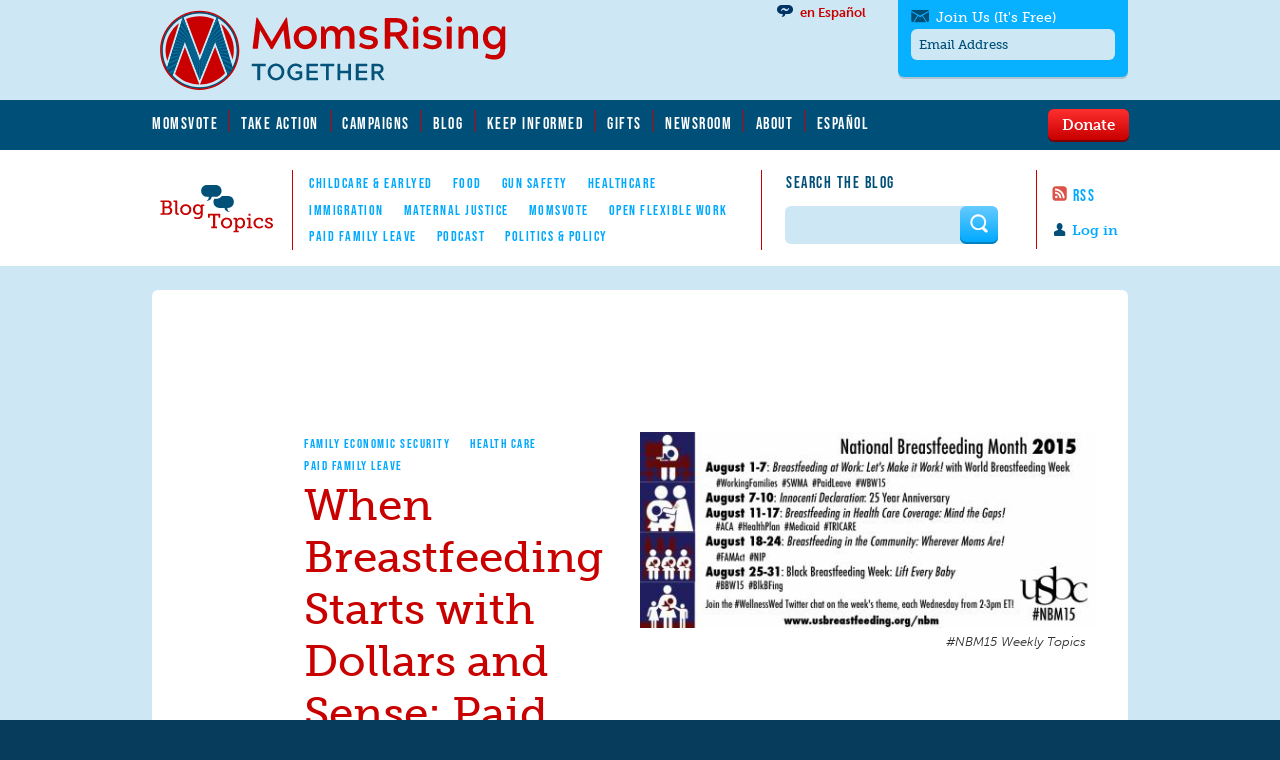

--- FILE ---
content_type: text/html; charset=utf-8
request_url: https://www.momsrising.org/blog/when-breastfeeding-starts-with-dollars-and-sense-paid-family-leave-breastfeeding
body_size: 24693
content:
<!DOCTYPE html>
<!--[if lt IE 10 ]>    <html class="lt-ie10 no-js"  lang="en" dir="ltr"> <![endif]-->
<!--[if gte IE 10]><!--> <html class="no-js"  lang="en" dir="ltr"  prefix="content: http://purl.org/rss/1.0/modules/content/
 dc: http://purl.org/dc/terms/
 foaf: http://xmlns.com/foaf/0.1/
 rdfs: http://www.w3.org/2000/01/rdf-schema#
 sioc: http://rdfs.org/sioc/ns#
 sioct: http://rdfs.org/sioc/types#
 skos: http://www.w3.org/2004/02/skos/core#
 xsd: http://www.w3.org/2001/XMLSchema#
"> <!--<![endif]-->
  <head>
    <meta charset="utf-8" />
<link rel="shortcut icon" href="https://www.momsrising.org/sites/default/files/favicon_0.ico" />
<script>window.dataLayer = window.dataLayer || []; window.dataLayer.push({"drupalLanguage":"en","drupalCountry":"US","entityLanguage":"und","entityTnid":"0","entityVid":"58794","entityName":"Anayah Sangodele-Ayoka","entityUid":"24421","entityCreated":"1438430580","entityStatus":"1","entityType":"node","entityBundle":"blog_post","entityId":"44659","entityLabel":"When Breastfeeding Starts with Dollars and Sense: Paid Family Leave \u0026 Breastfeeding","entityTaxonomy":{"campaigns":{"677":"Paid Family \u0026 Medical Leave","665":"Workplace Justice"},"topics":{"75":"Family Economic Security","72":"Health Care","63":"Paid Family Leave"},"legal_status":{"764":"Together"}},"userUid":0});</script>
<meta name="viewport" content="width=device-width, initial-scale=1.0" />
<meta http-equiv="X-UA-Compatible" content="IE=edge" /><script type="text/javascript">(window.NREUM||(NREUM={})).init={ajax:{deny_list:["bam.nr-data.net"]},feature_flags:["soft_nav"]};(window.NREUM||(NREUM={})).loader_config={licenseKey:"21f1b5ae3c",applicationID:"109070455",browserID:"112262553"};;/*! For license information please see nr-loader-rum-1.308.0.min.js.LICENSE.txt */
(()=>{var e,t,r={163:(e,t,r)=>{"use strict";r.d(t,{j:()=>E});var n=r(384),i=r(1741);var a=r(2555);r(860).K7.genericEvents;const s="experimental.resources",o="register",c=e=>{if(!e||"string"!=typeof e)return!1;try{document.createDocumentFragment().querySelector(e)}catch{return!1}return!0};var d=r(2614),u=r(944),l=r(8122);const f="[data-nr-mask]",g=e=>(0,l.a)(e,(()=>{const e={feature_flags:[],experimental:{allow_registered_children:!1,resources:!1},mask_selector:"*",block_selector:"[data-nr-block]",mask_input_options:{color:!1,date:!1,"datetime-local":!1,email:!1,month:!1,number:!1,range:!1,search:!1,tel:!1,text:!1,time:!1,url:!1,week:!1,textarea:!1,select:!1,password:!0}};return{ajax:{deny_list:void 0,block_internal:!0,enabled:!0,autoStart:!0},api:{get allow_registered_children(){return e.feature_flags.includes(o)||e.experimental.allow_registered_children},set allow_registered_children(t){e.experimental.allow_registered_children=t},duplicate_registered_data:!1},browser_consent_mode:{enabled:!1},distributed_tracing:{enabled:void 0,exclude_newrelic_header:void 0,cors_use_newrelic_header:void 0,cors_use_tracecontext_headers:void 0,allowed_origins:void 0},get feature_flags(){return e.feature_flags},set feature_flags(t){e.feature_flags=t},generic_events:{enabled:!0,autoStart:!0},harvest:{interval:30},jserrors:{enabled:!0,autoStart:!0},logging:{enabled:!0,autoStart:!0},metrics:{enabled:!0,autoStart:!0},obfuscate:void 0,page_action:{enabled:!0},page_view_event:{enabled:!0,autoStart:!0},page_view_timing:{enabled:!0,autoStart:!0},performance:{capture_marks:!1,capture_measures:!1,capture_detail:!0,resources:{get enabled(){return e.feature_flags.includes(s)||e.experimental.resources},set enabled(t){e.experimental.resources=t},asset_types:[],first_party_domains:[],ignore_newrelic:!0}},privacy:{cookies_enabled:!0},proxy:{assets:void 0,beacon:void 0},session:{expiresMs:d.wk,inactiveMs:d.BB},session_replay:{autoStart:!0,enabled:!1,preload:!1,sampling_rate:10,error_sampling_rate:100,collect_fonts:!1,inline_images:!1,fix_stylesheets:!0,mask_all_inputs:!0,get mask_text_selector(){return e.mask_selector},set mask_text_selector(t){c(t)?e.mask_selector="".concat(t,",").concat(f):""===t||null===t?e.mask_selector=f:(0,u.R)(5,t)},get block_class(){return"nr-block"},get ignore_class(){return"nr-ignore"},get mask_text_class(){return"nr-mask"},get block_selector(){return e.block_selector},set block_selector(t){c(t)?e.block_selector+=",".concat(t):""!==t&&(0,u.R)(6,t)},get mask_input_options(){return e.mask_input_options},set mask_input_options(t){t&&"object"==typeof t?e.mask_input_options={...t,password:!0}:(0,u.R)(7,t)}},session_trace:{enabled:!0,autoStart:!0},soft_navigations:{enabled:!0,autoStart:!0},spa:{enabled:!0,autoStart:!0},ssl:void 0,user_actions:{enabled:!0,elementAttributes:["id","className","tagName","type"]}}})());var p=r(6154),m=r(9324);let h=0;const v={buildEnv:m.F3,distMethod:m.Xs,version:m.xv,originTime:p.WN},b={consented:!1},y={appMetadata:{},get consented(){return this.session?.state?.consent||b.consented},set consented(e){b.consented=e},customTransaction:void 0,denyList:void 0,disabled:!1,harvester:void 0,isolatedBacklog:!1,isRecording:!1,loaderType:void 0,maxBytes:3e4,obfuscator:void 0,onerror:void 0,ptid:void 0,releaseIds:{},session:void 0,timeKeeper:void 0,registeredEntities:[],jsAttributesMetadata:{bytes:0},get harvestCount(){return++h}},_=e=>{const t=(0,l.a)(e,y),r=Object.keys(v).reduce((e,t)=>(e[t]={value:v[t],writable:!1,configurable:!0,enumerable:!0},e),{});return Object.defineProperties(t,r)};var w=r(5701);const x=e=>{const t=e.startsWith("http");e+="/",r.p=t?e:"https://"+e};var R=r(7836),k=r(3241);const A={accountID:void 0,trustKey:void 0,agentID:void 0,licenseKey:void 0,applicationID:void 0,xpid:void 0},S=e=>(0,l.a)(e,A),T=new Set;function E(e,t={},r,s){let{init:o,info:c,loader_config:d,runtime:u={},exposed:l=!0}=t;if(!c){const e=(0,n.pV)();o=e.init,c=e.info,d=e.loader_config}e.init=g(o||{}),e.loader_config=S(d||{}),c.jsAttributes??={},p.bv&&(c.jsAttributes.isWorker=!0),e.info=(0,a.D)(c);const f=e.init,m=[c.beacon,c.errorBeacon];T.has(e.agentIdentifier)||(f.proxy.assets&&(x(f.proxy.assets),m.push(f.proxy.assets)),f.proxy.beacon&&m.push(f.proxy.beacon),e.beacons=[...m],function(e){const t=(0,n.pV)();Object.getOwnPropertyNames(i.W.prototype).forEach(r=>{const n=i.W.prototype[r];if("function"!=typeof n||"constructor"===n)return;let a=t[r];e[r]&&!1!==e.exposed&&"micro-agent"!==e.runtime?.loaderType&&(t[r]=(...t)=>{const n=e[r](...t);return a?a(...t):n})})}(e),(0,n.US)("activatedFeatures",w.B)),u.denyList=[...f.ajax.deny_list||[],...f.ajax.block_internal?m:[]],u.ptid=e.agentIdentifier,u.loaderType=r,e.runtime=_(u),T.has(e.agentIdentifier)||(e.ee=R.ee.get(e.agentIdentifier),e.exposed=l,(0,k.W)({agentIdentifier:e.agentIdentifier,drained:!!w.B?.[e.agentIdentifier],type:"lifecycle",name:"initialize",feature:void 0,data:e.config})),T.add(e.agentIdentifier)}},384:(e,t,r)=>{"use strict";r.d(t,{NT:()=>s,US:()=>u,Zm:()=>o,bQ:()=>d,dV:()=>c,pV:()=>l});var n=r(6154),i=r(1863),a=r(1910);const s={beacon:"bam.nr-data.net",errorBeacon:"bam.nr-data.net"};function o(){return n.gm.NREUM||(n.gm.NREUM={}),void 0===n.gm.newrelic&&(n.gm.newrelic=n.gm.NREUM),n.gm.NREUM}function c(){let e=o();return e.o||(e.o={ST:n.gm.setTimeout,SI:n.gm.setImmediate||n.gm.setInterval,CT:n.gm.clearTimeout,XHR:n.gm.XMLHttpRequest,REQ:n.gm.Request,EV:n.gm.Event,PR:n.gm.Promise,MO:n.gm.MutationObserver,FETCH:n.gm.fetch,WS:n.gm.WebSocket},(0,a.i)(...Object.values(e.o))),e}function d(e,t){let r=o();r.initializedAgents??={},t.initializedAt={ms:(0,i.t)(),date:new Date},r.initializedAgents[e]=t}function u(e,t){o()[e]=t}function l(){return function(){let e=o();const t=e.info||{};e.info={beacon:s.beacon,errorBeacon:s.errorBeacon,...t}}(),function(){let e=o();const t=e.init||{};e.init={...t}}(),c(),function(){let e=o();const t=e.loader_config||{};e.loader_config={...t}}(),o()}},782:(e,t,r)=>{"use strict";r.d(t,{T:()=>n});const n=r(860).K7.pageViewTiming},860:(e,t,r)=>{"use strict";r.d(t,{$J:()=>u,K7:()=>c,P3:()=>d,XX:()=>i,Yy:()=>o,df:()=>a,qY:()=>n,v4:()=>s});const n="events",i="jserrors",a="browser/blobs",s="rum",o="browser/logs",c={ajax:"ajax",genericEvents:"generic_events",jserrors:i,logging:"logging",metrics:"metrics",pageAction:"page_action",pageViewEvent:"page_view_event",pageViewTiming:"page_view_timing",sessionReplay:"session_replay",sessionTrace:"session_trace",softNav:"soft_navigations",spa:"spa"},d={[c.pageViewEvent]:1,[c.pageViewTiming]:2,[c.metrics]:3,[c.jserrors]:4,[c.spa]:5,[c.ajax]:6,[c.sessionTrace]:7,[c.softNav]:8,[c.sessionReplay]:9,[c.logging]:10,[c.genericEvents]:11},u={[c.pageViewEvent]:s,[c.pageViewTiming]:n,[c.ajax]:n,[c.spa]:n,[c.softNav]:n,[c.metrics]:i,[c.jserrors]:i,[c.sessionTrace]:a,[c.sessionReplay]:a,[c.logging]:o,[c.genericEvents]:"ins"}},944:(e,t,r)=>{"use strict";r.d(t,{R:()=>i});var n=r(3241);function i(e,t){"function"==typeof console.debug&&(console.debug("New Relic Warning: https://github.com/newrelic/newrelic-browser-agent/blob/main/docs/warning-codes.md#".concat(e),t),(0,n.W)({agentIdentifier:null,drained:null,type:"data",name:"warn",feature:"warn",data:{code:e,secondary:t}}))}},1687:(e,t,r)=>{"use strict";r.d(t,{Ak:()=>d,Ze:()=>f,x3:()=>u});var n=r(3241),i=r(7836),a=r(3606),s=r(860),o=r(2646);const c={};function d(e,t){const r={staged:!1,priority:s.P3[t]||0};l(e),c[e].get(t)||c[e].set(t,r)}function u(e,t){e&&c[e]&&(c[e].get(t)&&c[e].delete(t),p(e,t,!1),c[e].size&&g(e))}function l(e){if(!e)throw new Error("agentIdentifier required");c[e]||(c[e]=new Map)}function f(e="",t="feature",r=!1){if(l(e),!e||!c[e].get(t)||r)return p(e,t);c[e].get(t).staged=!0,g(e)}function g(e){const t=Array.from(c[e]);t.every(([e,t])=>t.staged)&&(t.sort((e,t)=>e[1].priority-t[1].priority),t.forEach(([t])=>{c[e].delete(t),p(e,t)}))}function p(e,t,r=!0){const s=e?i.ee.get(e):i.ee,c=a.i.handlers;if(!s.aborted&&s.backlog&&c){if((0,n.W)({agentIdentifier:e,type:"lifecycle",name:"drain",feature:t}),r){const e=s.backlog[t],r=c[t];if(r){for(let t=0;e&&t<e.length;++t)m(e[t],r);Object.entries(r).forEach(([e,t])=>{Object.values(t||{}).forEach(t=>{t[0]?.on&&t[0]?.context()instanceof o.y&&t[0].on(e,t[1])})})}}s.isolatedBacklog||delete c[t],s.backlog[t]=null,s.emit("drain-"+t,[])}}function m(e,t){var r=e[1];Object.values(t[r]||{}).forEach(t=>{var r=e[0];if(t[0]===r){var n=t[1],i=e[3],a=e[2];n.apply(i,a)}})}},1738:(e,t,r)=>{"use strict";r.d(t,{U:()=>g,Y:()=>f});var n=r(3241),i=r(9908),a=r(1863),s=r(944),o=r(5701),c=r(3969),d=r(8362),u=r(860),l=r(4261);function f(e,t,r,a){const f=a||r;!f||f[e]&&f[e]!==d.d.prototype[e]||(f[e]=function(){(0,i.p)(c.xV,["API/"+e+"/called"],void 0,u.K7.metrics,r.ee),(0,n.W)({agentIdentifier:r.agentIdentifier,drained:!!o.B?.[r.agentIdentifier],type:"data",name:"api",feature:l.Pl+e,data:{}});try{return t.apply(this,arguments)}catch(e){(0,s.R)(23,e)}})}function g(e,t,r,n,s){const o=e.info;null===r?delete o.jsAttributes[t]:o.jsAttributes[t]=r,(s||null===r)&&(0,i.p)(l.Pl+n,[(0,a.t)(),t,r],void 0,"session",e.ee)}},1741:(e,t,r)=>{"use strict";r.d(t,{W:()=>a});var n=r(944),i=r(4261);class a{#e(e,...t){if(this[e]!==a.prototype[e])return this[e](...t);(0,n.R)(35,e)}addPageAction(e,t){return this.#e(i.hG,e,t)}register(e){return this.#e(i.eY,e)}recordCustomEvent(e,t){return this.#e(i.fF,e,t)}setPageViewName(e,t){return this.#e(i.Fw,e,t)}setCustomAttribute(e,t,r){return this.#e(i.cD,e,t,r)}noticeError(e,t){return this.#e(i.o5,e,t)}setUserId(e,t=!1){return this.#e(i.Dl,e,t)}setApplicationVersion(e){return this.#e(i.nb,e)}setErrorHandler(e){return this.#e(i.bt,e)}addRelease(e,t){return this.#e(i.k6,e,t)}log(e,t){return this.#e(i.$9,e,t)}start(){return this.#e(i.d3)}finished(e){return this.#e(i.BL,e)}recordReplay(){return this.#e(i.CH)}pauseReplay(){return this.#e(i.Tb)}addToTrace(e){return this.#e(i.U2,e)}setCurrentRouteName(e){return this.#e(i.PA,e)}interaction(e){return this.#e(i.dT,e)}wrapLogger(e,t,r){return this.#e(i.Wb,e,t,r)}measure(e,t){return this.#e(i.V1,e,t)}consent(e){return this.#e(i.Pv,e)}}},1863:(e,t,r)=>{"use strict";function n(){return Math.floor(performance.now())}r.d(t,{t:()=>n})},1910:(e,t,r)=>{"use strict";r.d(t,{i:()=>a});var n=r(944);const i=new Map;function a(...e){return e.every(e=>{if(i.has(e))return i.get(e);const t="function"==typeof e?e.toString():"",r=t.includes("[native code]"),a=t.includes("nrWrapper");return r||a||(0,n.R)(64,e?.name||t),i.set(e,r),r})}},2555:(e,t,r)=>{"use strict";r.d(t,{D:()=>o,f:()=>s});var n=r(384),i=r(8122);const a={beacon:n.NT.beacon,errorBeacon:n.NT.errorBeacon,licenseKey:void 0,applicationID:void 0,sa:void 0,queueTime:void 0,applicationTime:void 0,ttGuid:void 0,user:void 0,account:void 0,product:void 0,extra:void 0,jsAttributes:{},userAttributes:void 0,atts:void 0,transactionName:void 0,tNamePlain:void 0};function s(e){try{return!!e.licenseKey&&!!e.errorBeacon&&!!e.applicationID}catch(e){return!1}}const o=e=>(0,i.a)(e,a)},2614:(e,t,r)=>{"use strict";r.d(t,{BB:()=>s,H3:()=>n,g:()=>d,iL:()=>c,tS:()=>o,uh:()=>i,wk:()=>a});const n="NRBA",i="SESSION",a=144e5,s=18e5,o={STARTED:"session-started",PAUSE:"session-pause",RESET:"session-reset",RESUME:"session-resume",UPDATE:"session-update"},c={SAME_TAB:"same-tab",CROSS_TAB:"cross-tab"},d={OFF:0,FULL:1,ERROR:2}},2646:(e,t,r)=>{"use strict";r.d(t,{y:()=>n});class n{constructor(e){this.contextId=e}}},2843:(e,t,r)=>{"use strict";r.d(t,{G:()=>a,u:()=>i});var n=r(3878);function i(e,t=!1,r,i){(0,n.DD)("visibilitychange",function(){if(t)return void("hidden"===document.visibilityState&&e());e(document.visibilityState)},r,i)}function a(e,t,r){(0,n.sp)("pagehide",e,t,r)}},3241:(e,t,r)=>{"use strict";r.d(t,{W:()=>a});var n=r(6154);const i="newrelic";function a(e={}){try{n.gm.dispatchEvent(new CustomEvent(i,{detail:e}))}catch(e){}}},3606:(e,t,r)=>{"use strict";r.d(t,{i:()=>a});var n=r(9908);a.on=s;var i=a.handlers={};function a(e,t,r,a){s(a||n.d,i,e,t,r)}function s(e,t,r,i,a){a||(a="feature"),e||(e=n.d);var s=t[a]=t[a]||{};(s[r]=s[r]||[]).push([e,i])}},3878:(e,t,r)=>{"use strict";function n(e,t){return{capture:e,passive:!1,signal:t}}function i(e,t,r=!1,i){window.addEventListener(e,t,n(r,i))}function a(e,t,r=!1,i){document.addEventListener(e,t,n(r,i))}r.d(t,{DD:()=>a,jT:()=>n,sp:()=>i})},3969:(e,t,r)=>{"use strict";r.d(t,{TZ:()=>n,XG:()=>o,rs:()=>i,xV:()=>s,z_:()=>a});const n=r(860).K7.metrics,i="sm",a="cm",s="storeSupportabilityMetrics",o="storeEventMetrics"},4234:(e,t,r)=>{"use strict";r.d(t,{W:()=>a});var n=r(7836),i=r(1687);class a{constructor(e,t){this.agentIdentifier=e,this.ee=n.ee.get(e),this.featureName=t,this.blocked=!1}deregisterDrain(){(0,i.x3)(this.agentIdentifier,this.featureName)}}},4261:(e,t,r)=>{"use strict";r.d(t,{$9:()=>d,BL:()=>o,CH:()=>g,Dl:()=>_,Fw:()=>y,PA:()=>h,Pl:()=>n,Pv:()=>k,Tb:()=>l,U2:()=>a,V1:()=>R,Wb:()=>x,bt:()=>b,cD:()=>v,d3:()=>w,dT:()=>c,eY:()=>p,fF:()=>f,hG:()=>i,k6:()=>s,nb:()=>m,o5:()=>u});const n="api-",i="addPageAction",a="addToTrace",s="addRelease",o="finished",c="interaction",d="log",u="noticeError",l="pauseReplay",f="recordCustomEvent",g="recordReplay",p="register",m="setApplicationVersion",h="setCurrentRouteName",v="setCustomAttribute",b="setErrorHandler",y="setPageViewName",_="setUserId",w="start",x="wrapLogger",R="measure",k="consent"},5289:(e,t,r)=>{"use strict";r.d(t,{GG:()=>s,Qr:()=>c,sB:()=>o});var n=r(3878),i=r(6389);function a(){return"undefined"==typeof document||"complete"===document.readyState}function s(e,t){if(a())return e();const r=(0,i.J)(e),s=setInterval(()=>{a()&&(clearInterval(s),r())},500);(0,n.sp)("load",r,t)}function o(e){if(a())return e();(0,n.DD)("DOMContentLoaded",e)}function c(e){if(a())return e();(0,n.sp)("popstate",e)}},5607:(e,t,r)=>{"use strict";r.d(t,{W:()=>n});const n=(0,r(9566).bz)()},5701:(e,t,r)=>{"use strict";r.d(t,{B:()=>a,t:()=>s});var n=r(3241);const i=new Set,a={};function s(e,t){const r=t.agentIdentifier;a[r]??={},e&&"object"==typeof e&&(i.has(r)||(t.ee.emit("rumresp",[e]),a[r]=e,i.add(r),(0,n.W)({agentIdentifier:r,loaded:!0,drained:!0,type:"lifecycle",name:"load",feature:void 0,data:e})))}},6154:(e,t,r)=>{"use strict";r.d(t,{OF:()=>c,RI:()=>i,WN:()=>u,bv:()=>a,eN:()=>l,gm:()=>s,mw:()=>o,sb:()=>d});var n=r(1863);const i="undefined"!=typeof window&&!!window.document,a="undefined"!=typeof WorkerGlobalScope&&("undefined"!=typeof self&&self instanceof WorkerGlobalScope&&self.navigator instanceof WorkerNavigator||"undefined"!=typeof globalThis&&globalThis instanceof WorkerGlobalScope&&globalThis.navigator instanceof WorkerNavigator),s=i?window:"undefined"!=typeof WorkerGlobalScope&&("undefined"!=typeof self&&self instanceof WorkerGlobalScope&&self||"undefined"!=typeof globalThis&&globalThis instanceof WorkerGlobalScope&&globalThis),o=Boolean("hidden"===s?.document?.visibilityState),c=/iPad|iPhone|iPod/.test(s.navigator?.userAgent),d=c&&"undefined"==typeof SharedWorker,u=((()=>{const e=s.navigator?.userAgent?.match(/Firefox[/\s](\d+\.\d+)/);Array.isArray(e)&&e.length>=2&&e[1]})(),Date.now()-(0,n.t)()),l=()=>"undefined"!=typeof PerformanceNavigationTiming&&s?.performance?.getEntriesByType("navigation")?.[0]?.responseStart},6389:(e,t,r)=>{"use strict";function n(e,t=500,r={}){const n=r?.leading||!1;let i;return(...r)=>{n&&void 0===i&&(e.apply(this,r),i=setTimeout(()=>{i=clearTimeout(i)},t)),n||(clearTimeout(i),i=setTimeout(()=>{e.apply(this,r)},t))}}function i(e){let t=!1;return(...r)=>{t||(t=!0,e.apply(this,r))}}r.d(t,{J:()=>i,s:()=>n})},6630:(e,t,r)=>{"use strict";r.d(t,{T:()=>n});const n=r(860).K7.pageViewEvent},7699:(e,t,r)=>{"use strict";r.d(t,{It:()=>a,KC:()=>o,No:()=>i,qh:()=>s});var n=r(860);const i=16e3,a=1e6,s="SESSION_ERROR",o={[n.K7.logging]:!0,[n.K7.genericEvents]:!1,[n.K7.jserrors]:!1,[n.K7.ajax]:!1}},7836:(e,t,r)=>{"use strict";r.d(t,{P:()=>o,ee:()=>c});var n=r(384),i=r(8990),a=r(2646),s=r(5607);const o="nr@context:".concat(s.W),c=function e(t,r){var n={},s={},u={},l=!1;try{l=16===r.length&&d.initializedAgents?.[r]?.runtime.isolatedBacklog}catch(e){}var f={on:p,addEventListener:p,removeEventListener:function(e,t){var r=n[e];if(!r)return;for(var i=0;i<r.length;i++)r[i]===t&&r.splice(i,1)},emit:function(e,r,n,i,a){!1!==a&&(a=!0);if(c.aborted&&!i)return;t&&a&&t.emit(e,r,n);var o=g(n);m(e).forEach(e=>{e.apply(o,r)});var d=v()[s[e]];d&&d.push([f,e,r,o]);return o},get:h,listeners:m,context:g,buffer:function(e,t){const r=v();if(t=t||"feature",f.aborted)return;Object.entries(e||{}).forEach(([e,n])=>{s[n]=t,t in r||(r[t]=[])})},abort:function(){f._aborted=!0,Object.keys(f.backlog).forEach(e=>{delete f.backlog[e]})},isBuffering:function(e){return!!v()[s[e]]},debugId:r,backlog:l?{}:t&&"object"==typeof t.backlog?t.backlog:{},isolatedBacklog:l};return Object.defineProperty(f,"aborted",{get:()=>{let e=f._aborted||!1;return e||(t&&(e=t.aborted),e)}}),f;function g(e){return e&&e instanceof a.y?e:e?(0,i.I)(e,o,()=>new a.y(o)):new a.y(o)}function p(e,t){n[e]=m(e).concat(t)}function m(e){return n[e]||[]}function h(t){return u[t]=u[t]||e(f,t)}function v(){return f.backlog}}(void 0,"globalEE"),d=(0,n.Zm)();d.ee||(d.ee=c)},8122:(e,t,r)=>{"use strict";r.d(t,{a:()=>i});var n=r(944);function i(e,t){try{if(!e||"object"!=typeof e)return(0,n.R)(3);if(!t||"object"!=typeof t)return(0,n.R)(4);const r=Object.create(Object.getPrototypeOf(t),Object.getOwnPropertyDescriptors(t)),a=0===Object.keys(r).length?e:r;for(let s in a)if(void 0!==e[s])try{if(null===e[s]){r[s]=null;continue}Array.isArray(e[s])&&Array.isArray(t[s])?r[s]=Array.from(new Set([...e[s],...t[s]])):"object"==typeof e[s]&&"object"==typeof t[s]?r[s]=i(e[s],t[s]):r[s]=e[s]}catch(e){r[s]||(0,n.R)(1,e)}return r}catch(e){(0,n.R)(2,e)}}},8362:(e,t,r)=>{"use strict";r.d(t,{d:()=>a});var n=r(9566),i=r(1741);class a extends i.W{agentIdentifier=(0,n.LA)(16)}},8374:(e,t,r)=>{r.nc=(()=>{try{return document?.currentScript?.nonce}catch(e){}return""})()},8990:(e,t,r)=>{"use strict";r.d(t,{I:()=>i});var n=Object.prototype.hasOwnProperty;function i(e,t,r){if(n.call(e,t))return e[t];var i=r();if(Object.defineProperty&&Object.keys)try{return Object.defineProperty(e,t,{value:i,writable:!0,enumerable:!1}),i}catch(e){}return e[t]=i,i}},9324:(e,t,r)=>{"use strict";r.d(t,{F3:()=>i,Xs:()=>a,xv:()=>n});const n="1.308.0",i="PROD",a="CDN"},9566:(e,t,r)=>{"use strict";r.d(t,{LA:()=>o,bz:()=>s});var n=r(6154);const i="xxxxxxxx-xxxx-4xxx-yxxx-xxxxxxxxxxxx";function a(e,t){return e?15&e[t]:16*Math.random()|0}function s(){const e=n.gm?.crypto||n.gm?.msCrypto;let t,r=0;return e&&e.getRandomValues&&(t=e.getRandomValues(new Uint8Array(30))),i.split("").map(e=>"x"===e?a(t,r++).toString(16):"y"===e?(3&a()|8).toString(16):e).join("")}function o(e){const t=n.gm?.crypto||n.gm?.msCrypto;let r,i=0;t&&t.getRandomValues&&(r=t.getRandomValues(new Uint8Array(e)));const s=[];for(var o=0;o<e;o++)s.push(a(r,i++).toString(16));return s.join("")}},9908:(e,t,r)=>{"use strict";r.d(t,{d:()=>n,p:()=>i});var n=r(7836).ee.get("handle");function i(e,t,r,i,a){a?(a.buffer([e],i),a.emit(e,t,r)):(n.buffer([e],i),n.emit(e,t,r))}}},n={};function i(e){var t=n[e];if(void 0!==t)return t.exports;var a=n[e]={exports:{}};return r[e](a,a.exports,i),a.exports}i.m=r,i.d=(e,t)=>{for(var r in t)i.o(t,r)&&!i.o(e,r)&&Object.defineProperty(e,r,{enumerable:!0,get:t[r]})},i.f={},i.e=e=>Promise.all(Object.keys(i.f).reduce((t,r)=>(i.f[r](e,t),t),[])),i.u=e=>"nr-rum-1.308.0.min.js",i.o=(e,t)=>Object.prototype.hasOwnProperty.call(e,t),e={},t="NRBA-1.308.0.PROD:",i.l=(r,n,a,s)=>{if(e[r])e[r].push(n);else{var o,c;if(void 0!==a)for(var d=document.getElementsByTagName("script"),u=0;u<d.length;u++){var l=d[u];if(l.getAttribute("src")==r||l.getAttribute("data-webpack")==t+a){o=l;break}}if(!o){c=!0;var f={296:"sha512-+MIMDsOcckGXa1EdWHqFNv7P+JUkd5kQwCBr3KE6uCvnsBNUrdSt4a/3/L4j4TxtnaMNjHpza2/erNQbpacJQA=="};(o=document.createElement("script")).charset="utf-8",i.nc&&o.setAttribute("nonce",i.nc),o.setAttribute("data-webpack",t+a),o.src=r,0!==o.src.indexOf(window.location.origin+"/")&&(o.crossOrigin="anonymous"),f[s]&&(o.integrity=f[s])}e[r]=[n];var g=(t,n)=>{o.onerror=o.onload=null,clearTimeout(p);var i=e[r];if(delete e[r],o.parentNode&&o.parentNode.removeChild(o),i&&i.forEach(e=>e(n)),t)return t(n)},p=setTimeout(g.bind(null,void 0,{type:"timeout",target:o}),12e4);o.onerror=g.bind(null,o.onerror),o.onload=g.bind(null,o.onload),c&&document.head.appendChild(o)}},i.r=e=>{"undefined"!=typeof Symbol&&Symbol.toStringTag&&Object.defineProperty(e,Symbol.toStringTag,{value:"Module"}),Object.defineProperty(e,"__esModule",{value:!0})},i.p="https://js-agent.newrelic.com/",(()=>{var e={374:0,840:0};i.f.j=(t,r)=>{var n=i.o(e,t)?e[t]:void 0;if(0!==n)if(n)r.push(n[2]);else{var a=new Promise((r,i)=>n=e[t]=[r,i]);r.push(n[2]=a);var s=i.p+i.u(t),o=new Error;i.l(s,r=>{if(i.o(e,t)&&(0!==(n=e[t])&&(e[t]=void 0),n)){var a=r&&("load"===r.type?"missing":r.type),s=r&&r.target&&r.target.src;o.message="Loading chunk "+t+" failed: ("+a+": "+s+")",o.name="ChunkLoadError",o.type=a,o.request=s,n[1](o)}},"chunk-"+t,t)}};var t=(t,r)=>{var n,a,[s,o,c]=r,d=0;if(s.some(t=>0!==e[t])){for(n in o)i.o(o,n)&&(i.m[n]=o[n]);if(c)c(i)}for(t&&t(r);d<s.length;d++)a=s[d],i.o(e,a)&&e[a]&&e[a][0](),e[a]=0},r=self["webpackChunk:NRBA-1.308.0.PROD"]=self["webpackChunk:NRBA-1.308.0.PROD"]||[];r.forEach(t.bind(null,0)),r.push=t.bind(null,r.push.bind(r))})(),(()=>{"use strict";i(8374);var e=i(8362),t=i(860);const r=Object.values(t.K7);var n=i(163);var a=i(9908),s=i(1863),o=i(4261),c=i(1738);var d=i(1687),u=i(4234),l=i(5289),f=i(6154),g=i(944),p=i(384);const m=e=>f.RI&&!0===e?.privacy.cookies_enabled;function h(e){return!!(0,p.dV)().o.MO&&m(e)&&!0===e?.session_trace.enabled}var v=i(6389),b=i(7699);class y extends u.W{constructor(e,t){super(e.agentIdentifier,t),this.agentRef=e,this.abortHandler=void 0,this.featAggregate=void 0,this.loadedSuccessfully=void 0,this.onAggregateImported=new Promise(e=>{this.loadedSuccessfully=e}),this.deferred=Promise.resolve(),!1===e.init[this.featureName].autoStart?this.deferred=new Promise((t,r)=>{this.ee.on("manual-start-all",(0,v.J)(()=>{(0,d.Ak)(e.agentIdentifier,this.featureName),t()}))}):(0,d.Ak)(e.agentIdentifier,t)}importAggregator(e,t,r={}){if(this.featAggregate)return;const n=async()=>{let n;await this.deferred;try{if(m(e.init)){const{setupAgentSession:t}=await i.e(296).then(i.bind(i,3305));n=t(e)}}catch(e){(0,g.R)(20,e),this.ee.emit("internal-error",[e]),(0,a.p)(b.qh,[e],void 0,this.featureName,this.ee)}try{if(!this.#t(this.featureName,n,e.init))return(0,d.Ze)(this.agentIdentifier,this.featureName),void this.loadedSuccessfully(!1);const{Aggregate:i}=await t();this.featAggregate=new i(e,r),e.runtime.harvester.initializedAggregates.push(this.featAggregate),this.loadedSuccessfully(!0)}catch(e){(0,g.R)(34,e),this.abortHandler?.(),(0,d.Ze)(this.agentIdentifier,this.featureName,!0),this.loadedSuccessfully(!1),this.ee&&this.ee.abort()}};f.RI?(0,l.GG)(()=>n(),!0):n()}#t(e,r,n){if(this.blocked)return!1;switch(e){case t.K7.sessionReplay:return h(n)&&!!r;case t.K7.sessionTrace:return!!r;default:return!0}}}var _=i(6630),w=i(2614),x=i(3241);class R extends y{static featureName=_.T;constructor(e){var t;super(e,_.T),this.setupInspectionEvents(e.agentIdentifier),t=e,(0,c.Y)(o.Fw,function(e,r){"string"==typeof e&&("/"!==e.charAt(0)&&(e="/"+e),t.runtime.customTransaction=(r||"http://custom.transaction")+e,(0,a.p)(o.Pl+o.Fw,[(0,s.t)()],void 0,void 0,t.ee))},t),this.importAggregator(e,()=>i.e(296).then(i.bind(i,3943)))}setupInspectionEvents(e){const t=(t,r)=>{t&&(0,x.W)({agentIdentifier:e,timeStamp:t.timeStamp,loaded:"complete"===t.target.readyState,type:"window",name:r,data:t.target.location+""})};(0,l.sB)(e=>{t(e,"DOMContentLoaded")}),(0,l.GG)(e=>{t(e,"load")}),(0,l.Qr)(e=>{t(e,"navigate")}),this.ee.on(w.tS.UPDATE,(t,r)=>{(0,x.W)({agentIdentifier:e,type:"lifecycle",name:"session",data:r})})}}class k extends e.d{constructor(e){var t;(super(),f.gm)?(this.features={},(0,p.bQ)(this.agentIdentifier,this),this.desiredFeatures=new Set(e.features||[]),this.desiredFeatures.add(R),(0,n.j)(this,e,e.loaderType||"agent"),t=this,(0,c.Y)(o.cD,function(e,r,n=!1){if("string"==typeof e){if(["string","number","boolean"].includes(typeof r)||null===r)return(0,c.U)(t,e,r,o.cD,n);(0,g.R)(40,typeof r)}else(0,g.R)(39,typeof e)},t),function(e){(0,c.Y)(o.Dl,function(t,r=!1){if("string"!=typeof t&&null!==t)return void(0,g.R)(41,typeof t);const n=e.info.jsAttributes["enduser.id"];r&&null!=n&&n!==t?(0,a.p)(o.Pl+"setUserIdAndResetSession",[t],void 0,"session",e.ee):(0,c.U)(e,"enduser.id",t,o.Dl,!0)},e)}(this),function(e){(0,c.Y)(o.nb,function(t){if("string"==typeof t||null===t)return(0,c.U)(e,"application.version",t,o.nb,!1);(0,g.R)(42,typeof t)},e)}(this),function(e){(0,c.Y)(o.d3,function(){e.ee.emit("manual-start-all")},e)}(this),function(e){(0,c.Y)(o.Pv,function(t=!0){if("boolean"==typeof t){if((0,a.p)(o.Pl+o.Pv,[t],void 0,"session",e.ee),e.runtime.consented=t,t){const t=e.features.page_view_event;t.onAggregateImported.then(e=>{const r=t.featAggregate;e&&!r.sentRum&&r.sendRum()})}}else(0,g.R)(65,typeof t)},e)}(this),this.run()):(0,g.R)(21)}get config(){return{info:this.info,init:this.init,loader_config:this.loader_config,runtime:this.runtime}}get api(){return this}run(){try{const e=function(e){const t={};return r.forEach(r=>{t[r]=!!e[r]?.enabled}),t}(this.init),n=[...this.desiredFeatures];n.sort((e,r)=>t.P3[e.featureName]-t.P3[r.featureName]),n.forEach(r=>{if(!e[r.featureName]&&r.featureName!==t.K7.pageViewEvent)return;if(r.featureName===t.K7.spa)return void(0,g.R)(67);const n=function(e){switch(e){case t.K7.ajax:return[t.K7.jserrors];case t.K7.sessionTrace:return[t.K7.ajax,t.K7.pageViewEvent];case t.K7.sessionReplay:return[t.K7.sessionTrace];case t.K7.pageViewTiming:return[t.K7.pageViewEvent];default:return[]}}(r.featureName).filter(e=>!(e in this.features));n.length>0&&(0,g.R)(36,{targetFeature:r.featureName,missingDependencies:n}),this.features[r.featureName]=new r(this)})}catch(e){(0,g.R)(22,e);for(const e in this.features)this.features[e].abortHandler?.();const t=(0,p.Zm)();delete t.initializedAgents[this.agentIdentifier]?.features,delete this.sharedAggregator;return t.ee.get(this.agentIdentifier).abort(),!1}}}var A=i(2843),S=i(782);class T extends y{static featureName=S.T;constructor(e){super(e,S.T),f.RI&&((0,A.u)(()=>(0,a.p)("docHidden",[(0,s.t)()],void 0,S.T,this.ee),!0),(0,A.G)(()=>(0,a.p)("winPagehide",[(0,s.t)()],void 0,S.T,this.ee)),this.importAggregator(e,()=>i.e(296).then(i.bind(i,2117))))}}var E=i(3969);class I extends y{static featureName=E.TZ;constructor(e){super(e,E.TZ),f.RI&&document.addEventListener("securitypolicyviolation",e=>{(0,a.p)(E.xV,["Generic/CSPViolation/Detected"],void 0,this.featureName,this.ee)}),this.importAggregator(e,()=>i.e(296).then(i.bind(i,9623)))}}new k({features:[R,T,I],loaderType:"lite"})})()})();</script>
<meta name="description" content="And we’re off with National Breastfeeding Month 2015! Where conversations about breastfeeding normally start with infant feeding choices, this year’s events begin with attention to a critical factor affecting that choice: paid family leave." />
<meta name="abstract" content="Where moms and people who love them go to change our world" />
<meta name="keywords" content="MomsRising, moms rising, Kristin Rowe-Finkbeiner, Donna Norton, Monifa Bandele, equal pay, workplace justice, workplace fairness, healthcare access, health care access, paid leave, paid sick leave, paid family leave, school to prison pipeline, gun control, gun safety, Workplace Justice, Healthy Kids, Maternal Justice, Early Care &amp; Education, Federal Budget, voting, Gun Safety, Healthcare, Immigration, advocacy, grassroots" />
<meta name="news_keywords" content="MomsRising, moms rising, Kristin Rowe-Finkbeiner, Donna Norton, Monifa Bandele, equal pay, workplace justice, workplace fairness, healthcare access, health care access, paid leave, paid sick leave, paid family leave, school to prison pipeline, gun control, gun safety, Workplace Justice, Healthy Kids, Maternal Justice, Early Care &amp; Education, Federal Budget, voting, Gun Safety, Healthcare, Immigration, advocacy, grassroots" />
<meta name="generator" content="Drupal 7 (https://www.drupal.org)" />
<link rel="image_src" href="https://www.momsrising.org/sites/default/files/styles/retina_quality/public/2019/05/20/M-logo-1200x630.png" />
<meta name="rights" content="Copyright MomsRising" />
<link rel="canonical" href="https://www.momsrising.org/blog/when-breastfeeding-starts-with-dollars-and-sense-paid-family-leave-breastfeeding" />
<link rel="shortlink" href="https://www.momsrising.org/node/44659" />
<meta property="fb:app_id" content="8321461609" />
<meta property="og:type" content="article" />
<meta property="og:site_name" content="MomsRising" />
<meta property="og:title" content="When Breastfeeding Starts with Dollars and Sense: Paid Family Leave &amp; Breastfeeding" />
<meta property="og:url" content="https://www.momsrising.org/blog/when-breastfeeding-starts-with-dollars-and-sense-paid-family-leave-breastfeeding" />
<meta property="og:description" content="And we’re off with National Breastfeeding Month 2015! Where conversations about breastfeeding normally start with infant feeding choices, this year’s events begin with attention to a critical factor affecting that choice: paid family leave." />
<meta property="og:updated_time" content="2021-02-01T12:50:04-05:00" />
<meta property="og:image" content="https://www.momsrising.org/sites/default/files/USBC%20NBM%202015.jpg" />
<meta property="og:image" content="https://www.momsrising.org/android-chrome-512x512.png" />
<meta property="og:image:secure_url" content="https://www.momsrising.org/sites/default/files/styles/retina_quality/public/2019/05/20/M-logo-1200x630.png" />
<meta property="article:published_time" content="2015-08-01T08:03:00-04:00" />
<meta property="article:modified_time" content="2021-02-01T12:50:04-05:00" />
    <title>When Breastfeeding Starts with Dollars and Sense: Paid Family Leave & Breastfeeding | MomsRising</title>

    <link rel="stylesheet" href="https://www.momsrising.org/sites/default/files/css/css_xE-rWrJf-fncB6ztZfd2huxqgxu4WO-qwma6Xer30m4.css" />
<link rel="stylesheet" href="https://www.momsrising.org/sites/default/files/css/css_P9eX973BVizfOZRMnadx7cZZe05GumQlXy4Jfv213qU.css" />
<link rel="stylesheet" href="https://www.momsrising.org/sites/default/files/css/css_GuWz-zuPSPLFJf6xhlxZ8qEb3yO1kS1Yl3jv9fxukwM.css" />
<link rel="stylesheet" href="https://www.momsrising.org/sites/default/files/css/css_QwpUXzcxI-R5h6nb3krJB9kkPEGuSErdeJiyITIV0Es.css" media="print" />
<link rel="stylesheet" href="https://www.momsrising.org/sites/default/files/css/css_GTVeKmuUrl1YMGWpt_I4HvDvli4-9vBV-JB4OthThEs.css" />

<!--[if lt IE 9]>
<link rel="stylesheet" href="https://www.momsrising.org/sites/default/files/css/css_6-NIf9i8VwJRE_JZjB5TomvkywFId96ujlZ9pjEtS9k.css" />
<![endif]-->

<!--[if (gte IE 9)|(gt IEMobile 7)|(!IE)]><!-->
<link rel="stylesheet" href="https://www.momsrising.org/sites/default/files/css/css_tvWEeOc6BYrhdOAm2wjgSiQEQEY4LAbAnSXKXAihehY.css" />
<!--<![endif]-->
    <script src="https://www.momsrising.org/sites/default/files/js/js_1ue13g-FtEDWPrztaJM5CUaoq0u9l_ZB5haBZxUfUsI.js"></script>
<script src="https://www.momsrising.org/sites/all/libraries/modernizr/modernizr.custom.14715.js?t93rnm"></script>
<script src="https://www.momsrising.org/sites/default/files/js/js_YD9ro0PAqY25gGWrTki6TjRUG8TdokmmxjfqpNNfzVU.js"></script>
<script src="https://www.momsrising.org/sites/default/files/js/js_onbE0n0cQY6KTDQtHO_E27UBymFC-RuqypZZ6Zxez-o.js"></script>
<script src="https://www.momsrising.org/sites/default/files/js/js_gHk2gWJ_Qw_jU2qRiUmSl7d8oly1Cx7lQFrqcp3RXcI.js"></script>
<script src="https://www.momsrising.org/sites/default/files/js/js_8wAF4nKQIZjFSm-WM0bFcCyVul07x5JSx1f2wGggsQQ.js"></script>
<script>(function(i,s,o,g,r,a,m){i["GoogleAnalyticsObject"]=r;i[r]=i[r]||function(){(i[r].q=i[r].q||[]).push(arguments)},i[r].l=1*new Date();a=s.createElement(o),m=s.getElementsByTagName(o)[0];a.async=1;a.src=g;m.parentNode.insertBefore(a,m)})(window,document,"script","https://www.google-analytics.com/analytics.js","ga");ga("create", "UA-1726388-1", {"cookieDomain":"auto"});ga("send", "pageview");</script>
<script src="https://www.momsrising.org/sites/default/files/js/js_pCaNDgOBnLEE_XnPUT7VPG4-Hm4dW10__qRRDjS1VKk.js"></script>
<script src="//use.typekit.net/dgy8phf.js"></script>
<script>try{Typekit.load();}catch(e){}</script>
<script src="https://www.momsrising.org/sites/default/files/js/js_tonBUmCokyOSJKw44WAvOikEh7wC3sJyS_esl3gnkKg.js"></script>
<script>jQuery.extend(Drupal.settings, {"basePath":"\/","pathPrefix":"","setHasJsCookie":0,"ajaxPageState":{"theme":"momsrising_together","theme_token":"SY5uotwbHbIy982r7XV3NFZ586jVsw8mEwT0BygNtHo","css":{"modules\/system\/system.base.css":1,"modules\/system\/system.menus.css":1,"modules\/system\/system.messages.css":1,"modules\/system\/system.theme.css":1,"modules\/comment\/comment.css":1,"modules\/field\/theme\/field.css":1,"modules\/node\/node.css":1,"modules\/search\/search.css":1,"modules\/user\/user.css":1,"sites\/all\/modules\/contrib\/extlink\/css\/extlink.css":1,"sites\/all\/modules\/contrib\/views\/css\/views.css":1,"sites\/all\/modules\/contrib\/media\/modules\/media_wysiwyg\/css\/media_wysiwyg.base.css":1,"sites\/all\/modules\/contrib\/colorbox\/styles\/default\/colorbox_style.css":1,"sites\/all\/modules\/contrib\/ctools\/css\/ctools.css":1,"sites\/all\/modules\/contrib\/wysiwyg_linebreaks\/wysiwyg_linebreaks.css":1,"modules\/locale\/locale.css":1,"sites\/all\/modules\/contrib\/date\/date_api\/date.css":1,"sites\/all\/themes\/momsrising\/stylesheets\/print.css":1,"sites\/all\/themes\/momsrising\/stylesheets\/wordmarks.css":1,"sites\/all\/themes\/momsrising_together\/stylesheets\/substyle.css":1,"sites\/all\/themes\/momsrising\/stylesheets\/old-ie.css":1,"sites\/all\/themes\/momsrising\/stylesheets\/style.css":1},"js":{"public:\/\/google_tag\/google_tag.script.js":1,"sites\/all\/libraries\/modernizr\/modernizr.custom.14715.js":1,"misc\/jquery.js":1,"misc\/jquery-extend-3.4.0.js":1,"misc\/jquery-html-prefilter-3.5.0-backport.js":1,"misc\/jquery.once.js":1,"misc\/drupal.js":1,"misc\/form-single-submit.js":1,"sites\/all\/modules\/contrib\/entityreference\/js\/entityreference.js":1,"sites\/all\/libraries\/colorbox\/jquery.colorbox-min.js":1,"sites\/all\/modules\/contrib\/colorbox\/js\/colorbox.js":1,"sites\/all\/modules\/contrib\/colorbox\/styles\/default\/colorbox_style.js":1,"sites\/all\/modules\/contrib\/colorbox\/js\/colorbox_load.js":1,"sites\/all\/modules\/contrib\/colorbox\/js\/colorbox_inline.js":1,"sites\/all\/modules\/contrib\/jcaption\/jcaption.js":1,"sites\/all\/libraries\/jstorage\/jstorage.min.js":1,"sites\/all\/modules\/contrib\/disqus\/disqus.js":1,"sites\/all\/modules\/contrib\/google_analytics\/googleanalytics.js":1,"0":1,"sites\/all\/modules\/contrib\/extlink\/js\/extlink.js":1,"sites\/all\/modules\/contrib\/field_group\/field_group.js":1,"sites\/all\/modules\/datalayer\/datalayer.js":1,"\/\/use.typekit.net\/dgy8phf.js":1,"1":1,"sites\/all\/themes\/momsrising\/js\/vendor\/waypoints.min.js":1,"sites\/all\/themes\/momsrising\/js\/vendor\/masonry.pkgd.min.js":1,"sites\/all\/themes\/momsrising\/js\/vendor\/smooth-scroll.js":1,"sites\/all\/themes\/momsrising\/js\/scripts\/offcanvas-menu.js":1,"sites\/all\/themes\/momsrising\/js\/scripts\/accordian.js":1,"sites\/all\/themes\/momsrising\/js\/scripts\/tabs.js":1,"sites\/all\/themes\/momsrising\/js\/scripts\/search-show.js":1,"sites\/all\/themes\/momsrising\/js\/scripts\/fixed-sidebar.js":1,"sites\/all\/themes\/momsrising\/js\/scripts\/signup-show.js":1,"sites\/all\/themes\/momsrising\/js\/scripts\/masonry-initialize.js":1}},"colorbox":{"opacity":"0.85","current":"{current} of {total}","previous":"\u00ab Prev","next":"Next \u00bb","close":"Close","maxWidth":"98%","maxHeight":"98%","fixed":true,"mobiledetect":true,"mobiledevicewidth":"480px","file_public_path":"\/sites\/default\/files","specificPagesDefaultValue":"admin*\nimagebrowser*\nimg_assist*\nimce*\nnode\/add\/*\nnode\/*\/edit\nprint\/*\nprintpdf\/*\nsystem\/ajax\nsystem\/ajax\/*"},"jcaption":{"jcaption_selectors":[".field--body img"],"jcaption_alt_title":"title","jcaption_requireText":1,"jcaption_copyStyle":1,"jcaption_removeStyle":1,"jcaption_removeClass":1,"jcaption_removeAlign":1,"jcaption_copyAlignmentToClass":0,"jcaption_copyFloatToClass":1,"jcaption_copyClassToClass":1,"jcaption_autoWidth":1,"jcaption_keepLink":0,"jcaption_styleMarkup":"","jcaption_animate":0,"jcaption_showDuration":"200","jcaption_hideDuration":"200"},"disqus":{"domain":"momsrising","url":"https:\/\/www.momsrising.org\/blog\/when-breastfeeding-starts-with-dollars-and-sense-paid-family-leave-breastfeeding","title":"When Breastfeeding Starts with Dollars and Sense: Paid Family Leave \u0026amp; Breastfeeding","identifier":"node\/44659"},"field_group":{"div":"full"},"googleanalytics":{"trackOutbound":1,"trackMailto":1,"trackDownload":1,"trackDownloadExtensions":"7z|aac|arc|arj|asf|asx|avi|bin|csv|doc(x|m)?|dot(x|m)?|exe|flv|gif|gz|gzip|hqx|jar|jpe?g|js|mp(2|3|4|e?g)|mov(ie)?|msi|msp|pdf|phps|png|ppt(x|m)?|pot(x|m)?|pps(x|m)?|ppam|sld(x|m)?|thmx|qtm?|ra(m|r)?|sea|sit|tar|tgz|torrent|txt|wav|wma|wmv|wpd|xls(x|m|b)?|xlt(x|m)|xlam|xml|z|zip","trackColorbox":1},"urlIsAjaxTrusted":{"\/blog\/when-breastfeeding-starts-with-dollars-and-sense-paid-family-leave-breastfeeding":true},"extlink":{"extTarget":"_blank","extClass":0,"extLabel":"(link is external)","extImgClass":0,"extIconPlacement":"append","extSubdomains":1,"extExclude":"","extInclude":"","extCssExclude":"","extCssExplicit":"","extAlert":0,"extAlertText":"This link will take you to an external web site.","mailtoClass":0,"mailtoLabel":"(link sends e-mail)","extUseFontAwesome":false},"dataLayer":{"languages":{"en":{"language":"en","name":"English","native":"English","direction":"0","enabled":"1","plurals":"0","formula":"","domain":"","prefix":"","weight":"0","javascript":""},"es":{"language":"es","name":"Spanish","native":"Espa\u00f1ol","direction":"0","enabled":"1","plurals":"0","formula":"","domain":"","prefix":"es","weight":"0","javascript":""}},"defaultLang":"en"}});</script>
    
    <script src="https://kit.fontawesome.com/8f4fd6091f.js" crossorigin="anonymous"></script>
    <!-- FontAwesome free icon support, added Jan 2024, updated to FA 6.7.2 Mar 2025 --> 

		<!-- new & improved favicons Feb 2019 -->
		<link rel="apple-touch-icon" sizes="180x180" href="/apple-touch-icon.png">
		<link rel="icon" type="image/png" sizes="32x32" href="/favicon-32x32.png">
		<link rel="icon" type="image/png" sizes="16x16" href="/favicon-16x16.png">
		<link rel="manifest" href="/site.webmanifest">
		<link rel="mask-icon" href="/safari-pinned-tab.svg" color="#c52026">
		<meta name="msapplication-TileColor" content="#c3e1e9">
		<meta name="theme-color" content="#ffffff">

    <script src="https://js.gleam.io/oi-PZAxqb4v.js" async="async"></script>


  </head>
  <body class="html not-front not-logged-in no-sidebars page-node page-node- page-node-44659 node-type-blog-post i18n-en" >
    <div id="skip-link">
      <a href="#main" class="element-invisible element-focusable" role="link">Skip to main content</a>
    </div>
    <noscript aria-hidden="true"><iframe src="https://www.googletagmanager.com/ns.html?id=GTM-TFWLDS2" height="0" width="0" style="display:none;visibility:hidden"></iframe></noscript>    
<a class="screen-reader-text" href="#main--page">Skip to main content</a>

<!-- These wrappers are for the offcanvas nav on small screens -->
<div id="offcanvas--wrapper1"><div id="offcanvas--wrapper2">

  <header id="header" role="banner" class="main--header">



    <!-- this only shows on small screens -->
    <div class="mobile-header">
      <div class="section-1">
      	<div id="offcanvas--button" class="icon icon-navicon"></div>
      </div>
      <ul class="section-3">
<!-- hide until we can fix search
        <li><div id="search~~button" class="icon icon-search"></div></li>
 -->
        <li>
        	<div id="email--button" class="icon icon-email"></div>
        </li>
      </ul>
      <div class="section-2"><a href="http://www.momsrising.org/" class="ir momsrising-blog">MomsRising.org</a></div>
    </div>



    <!-- this only shows on large screens -->
    <div class="desktop-header">
      <div class="constrained">
        <a href="/" class="ir momsrising-tagline">MomsRising.org</a>
      </div>
    </div>

    <!-- this is everything thats in the offcanvas nav on small screens -->
          <div id="offcanvas--items" class="offcanvas" role="navigation">
          <div id="block-system-main-menu" class="block block-system block-menu">

    <h2>Main menu</h2>
  
  <div class="content">
    <ul class="menu"><li class="first leaf"><a href="/campaigns/momsvote" title="">MomsVote</a></li>
<li class="leaf"><a href="/take-action" title="Things you can do right now to speak out for moms and families">Take Action</a></li>
<li class="leaf"><a href="/campaigns" title="Learn more about our work and get involved">Campaigns</a></li>
<li class="leaf"><a href="/blog" title="Voices of the MomsRising community">Blog</a></li>
<li class="leaf"><a href="http://action.momsrising.org/cms/signup/signup_749" title="Join our mailing list for updates">Keep Informed</a></li>
<li class="leaf"><a href="https://gifts.momsrising.org" title="">Gifts</a></li>
<li class="leaf"><a href="/newsroom" title="Important press releases, statements, and media highlights">Newsroom</a></li>
<li class="leaf"><a href="/about" title="Learn more about MomsRising, where we&#039;ve been, and where we&#039;re going">About</a></li>
<li class="last leaf"><a href="https://www.mamasconpoder.org/" title="MamásConPoder.org">Español</a></li>
</ul>  </div>
</div>
<div id="block-menu-menu-blog-topics-nav" class="block block-menu">

  <div class="content">

    <h2>Blog Topics Nav</h2>
  
    <ul class="menu"><li class="first leaf"><a href="/blog/topics/childcare-early-education" title="">Childcare &amp; EarlyEd</a></li>
<li class="leaf"><a href="/blog/topics/food" title="">Food</a></li>
<li class="leaf"><a href="/blog/topics/gun-safety" title="">Gun Safety</a></li>
<li class="leaf"><a href="/blog/topics/health-care" title="">Healthcare</a></li>
<li class="leaf"><a href="/blog/topics/immigration" title="">Immigration</a></li>
<li class="leaf"><a href="/blog/topics/maternal-justice" title="">Maternal Justice</a></li>
<li class="leaf"><a href="/blog/topics/momsvote" title="">MomsVote</a></li>
<li class="leaf"><a href="/blog/topics/open-flexible-work" title="">Open Flexible Work</a></li>
<li class="leaf"><a href="/blog/topics/paid-family-leave" title="">Paid Family Leave</a></li>
<li class="leaf"><a href="/blog/topics/podcast" title="">Podcast</a></li>
<li class="last leaf"><a href="/blog/topics/politics-policy" title="">Politics &amp; Policy</a></li>
</ul>  </div>
</div>
<div id="block-block-15" class="block block-block">
	<div class="content">
		<p><span class="contribute--1">Search the Blog</span></p>
	</div>
</div><div id="block-block-16" class="block block-block">
	<div class="content">
		<p><a href="/feed" class="icon icon-rss">RSS</a></p>
	</div>
</div><div id="block-locale-language" class="block block-locale">

    <h2>Languages</h2>
  
  <div class="content">
    <div class="item-list"><ul class="language-list"><li class="list-item-class active first"><a href="/blog/when-breastfeeding-starts-with-dollars-and-sense-paid-family-leave-breastfeeding" class="icon icon-bubble-translate active">English</a></li>
<li class="list-item-class last"><a href="/es/blog/when-breastfeeding-starts-with-dollars-and-sense-paid-family-leave-breastfeeding" class="icon icon-bubble-translate">en Español</a></li>
</ul></div>  </div>
</div>
<div id="block-block-10" class="block block-block">
	<div class="content">

		<ul class="no-list user-links">
			<li class="login"><a href="/user/login" class="icon icon-profile">Log in</a></li>
			<li class="logout"><a href="/user/logout" class="icon icon-profile">Log out</a></li>
		</ul>

	</div>
</div><div id="block-block-11" class="block block-block">

    
  <div class="content">
    <div class="donatemenu">
<a href="/contribute" class="button button--red dropbtn">Donate</a>
<div class="dropdown-content">
<a href="/contribute" class="donatenow">Donate&nbsp;Now</a>
<a href="/contribute-monthly">Donate&nbsp;Monthly</a>
<a href="https://action.momsrising.org/donate/dedicate_your_donation/?source=button">Dedicate&nbsp;A&nbsp;Donation</a>
<a href="/ways-to-give">Ways to Give</a>
</div>
</div>  </div>
</div>
<div id="block-block-17" class="block block-block">
	<div class="inside">
		<form class="action_form" name="act" action="https://action.momsrising.org/act/" method="post" accept-charset="utf-8" role="form">
			<input type="hidden" name="utf8" value="✔" />
			<ul class="compact" id="ak-errors"></ul>
			<label class="header-label">Join MomsRising</label>
			<fieldset class="email">
  				<input id="id_email" type="text" name="email" onfocus="if (this.value == 'Email Address') { this.value=''; }" onblur="if (this.value == '') { this.value='Email Address'; }" value="Email Address">
			</fieldset>
			<div class="after-email">
				<fieldset class="zip">
					<input id="id_zip" type="text" name="zip" maxlength="5" size="5" onfocus="if (this.value == 'ZIP code') { this.value=''; }" onblur="if (this.value == '') { this.value='ZIP code'; }" value="ZIP code">
				</fieldset><!-- zip -->
				<fieldset class="sms">
				<label>Get SMS/text alerts</label>
				<fieldset class="phone">
					<input class="phone_field" type="text" name="phone" onfocus="if (this.value == 'Mobile Phone') { this.value=''; }" onblur="if (this.value == '') { this.value='Mobile Phone'; }" value="Mobile Phone">
					<input type="hidden" name="phone_type" value="mobile">
					<input type="hidden" id="id_user_sms_opt_in" name="user_sms_opt_in" value="">
					<input type="hidden" id="id_user_receive_phone_blast" name="user_receive_phone_blast" value="">
				</fieldset><!-- mobile phone -->
				<p id="sms_clarification" class="text-small">Standard text message charges may apply</p>
				</fieldset>
				<input type="hidden" name="page" value="signup_utility" />
				<input type="hidden" name="lists" value="1" />
				<input id="submit" type="submit" value="Sign up" class="red" />
			</div><!-- after email -->
		</form>
	</div><!-- inside -->
</div>      </div><!-- offcanvas -->
    
            <div id="block-block-12" class="block block-block">
	<div class="inside">
		<form class="action_form" name="act" action="https://action.momsrising.org/act/" method="post" accept-charset="utf-8" role="form">
			<input type="hidden" name="utf8" value="✔" />
			<ul class="compact" id="ak-errors"></ul>
			<label class="header-label">Join Us (It's Free)</label>
			<fieldset id="email_trigger" class="email">
  				<input id="id_email" type="text" name="email" onfocus="if (this.value == 'Email Address') { this.value=''; }" onblur="if (this.value == '') { this.value='Email Address'; }" value="Email Address">
			</fieldset>
			<div class="after-email">
				<fieldset class="zip">
					<input id="id_zip" type="text" name="zip" maxlength="5" size="5" onfocus="if (this.value == 'ZIP code') { this.value=''; }" onblur="if (this.value == '') { this.value='ZIP code'; }" value="ZIP code">
				</fieldset><!-- zip -->
				<fieldset class="sms">
				<label>Get SMS/text alerts</label>
				<fieldset class="phone">
					<input class="phone_field" type="text" name="phone" onfocus="if (this.value == 'Mobile Phone') { this.value=''; }" onblur="if (this.value == '') { this.value='Mobile Phone'; }" value="Mobile Phone">
					<input type="hidden" name="phone_type" value="mobile">
					<input type="hidden" class="id_user_sms_opt_in" name="user_sms_opt_in" value="">
					<input type="hidden" class="id_user_receive_phone_blast" name="user_receive_phone_blast" value="">
				</fieldset><!-- mobile phone -->
				<p id="sms_clarification" class="text-small">Text alerts by Moms Rising. 4 messages/month. Msg & Data Rates May Apply. Text <span class="sms-highlight">STOP</span> to quit. For help text <span class="sms-highlight">HELP</span> or <a class="sms-highlight" href="mailto:feedback@momsrising.org">contact us</a>.</p>
				</fieldset>
				<input type="hidden" name="page" value="signup_utility" />
				<input type="hidden" name="lists" value="1" />
				<input id="submit" type="submit" value="Sign up" class="button--red" />
			</div><!-- after email -->
		</form>
	</div><!-- inside -->
</div>
<div id="block-search-form" class="block block-search">

    
  <div class="content">
    <form action="/blog/when-breastfeeding-starts-with-dollars-and-sense-paid-family-leave-breastfeeding" method="post" id="search-block-form" accept-charset="UTF-8"><div><div class="container-inline">
      <h2 class="element-invisible">Search form</h2>
    <div class="form-item form-type-searchfield form-item-search-block-form">
  <label for="edit-search-block-form--2">Search the Blog: </label>
 <input title="Enter the terms you wish to search for." type="search" id="edit-search-block-form--2" name="search_block_form" value="" size="40" maxlength="128" class="form-text form-search" />
</div>
<div class="form-actions form-wrapper" id="edit-actions"><input type="submit" id="edit-submit" name="op" value="Search" class="form-submit" /></div><input type="hidden" name="form_build_id" value="form-jbn-RWyzq3PhRzLT--CcaqVTYe36fkPhuR2M0rsoQjs" />
<input type="hidden" name="form_id" value="search_block_form" />
</div>
</div></form>  </div>
</div>
    
  </header>


  <main class="main--page" role="main">
  
              
    
          <main id="main" role="main" class="main--main">
          <div id="block-system-main" class="block block-system">

    
  <div class="content">
    <div  about="/blog/when-breastfeeding-starts-with-dollars-and-sense-paid-family-leave-breastfeeding" typeof="sioc:Item foaf:Document" role="article" class="ds-1col node node-blog-post view-mode-full clearfix">

  
  <div id="node-blog-post-full-group-header" class="group-header field-group-div"><div id="node-blog-post-full-group-featured-image" class="group-featured-image field-group-div"><div class="field--image"><img typeof="foaf:Image" src="https://www.momsrising.org/sites/default/files/styles/large/public/USBC%20NBM%202015.jpg?itok=jqaa0Jj8" width="480" height="206" alt="" /></div><p class="text-caption">#NBM15 Weekly Topics</p></div><div id="node-blog-post-full-group-post-info" class="group-post-info field-group-div"><div class="field--topics"><a href="/blog/topics/family-economic-security">Family Economic Security</a> <a href="/blog/topics/health-care">Health Care</a> <a href="/blog/topics/paid-family-leave">Paid Family Leave</a></div><div class="field field-name-title field-type-ds field-label-hidden"><div class="field-items"><div class="field-item even" property="dc:title"><h2 class="header--big">When Breastfeeding Starts with Dollars and Sense: Paid Family Leave &amp; Breastfeeding</h2></div></div></div><div class="field--date"><span  property="dc:date" datatype="xsd:dateTime" content="2015-08-01T00:00:00-04:00" class="date-display-single">August 1, 2015</span></div></div></div><div id="node-blog-post-full-group-main-column" class="group-main-column field-group-div"><div id="node-blog-post-full-group-sidebar" class="group-sidebar field-group-div"><div class="field--user-picture"><a href="/blog/users/anayah-sangodele-ayoka"><img typeof="foaf:Image" src="https://www.momsrising.org/sites/default/files/styles/square_thumbnail/public/pictures/picture-24421-1472018656.jpg?itok=GxEucz1P" width="180" height="180" alt="Anayah Sangodele-Ayoka&#039;s picture" title="Anayah Sangodele-Ayoka&#039;s picture" /></a></div><div class="field--author"><a href="/blog/users/anayah-sangodele-ayoka">Anayah Sangodele-Ayoka</a></div><div id="node-blog-post-full-group-fixed" class="group-fixed field-group-div"><div class="field field-name-social-buttons field-type-ds field-label-hidden"><div class="field-items"><div class="field-item even"><div class="share-group"><div class="share-title">Share This</div>

<style>
<!--/*--><![CDATA[/* ><!--*/
<!--
div.share-group div.a2a_kit a {
padding: 5px 13px;
}
-->
/*--><!]]>*/
</style>

<!-- AddToAny BEGIN -->
<div class="a2a_kit a2a_kit_size_32 a2a_default_style">
<a class="a2a_dd" href="https://www.addtoany.com/share"></a>
<a class="a2a_button_bluesky"></a>
<a class="a2a_button_facebook"></a>
<a class="a2a_button_twitter"></a>
<a class="a2a_button_tumblr"></a>
<a class="a2a_button_pinterest"></a>
<a class="a2a_button_linkedin"></a>
<a class="a2a_button_email"></a>

</div>
<script>
<!--//--><![CDATA[// ><!--

var a2a_config = a2a_config || {};
a2a_config.onclick = 1;

//--><!]]>
</script>
<script async="" src="https://static.addtoany.com/menu/page.js"></script>
<!-- AddToAny END -->
</div></div></div></div><div class="field field-name-comment-anchor field-type-ds field-label-hidden"><div class="field-items"><div class="field-item even"><a class="anchor--comments" href="#comment-policy"><span class="comments--1">Add</span> <span class="comments--2">your voice</span> <span class="comments--3">to the comments</span></a></div></div></div></div></div><div id="node-blog-post-full-group-main-column-inside" class="group-main-column-inside field-group-div"><div class="field--body"><p><span>And we’re off with National Breastfeeding Month 2015! Where conversations about breastfeeding normally start with infant feeding choices, this year’s events begin with attention to a critical factor affecting that choice: paid family leave. Convention suggests that by providing parents with information about the benefits of breastfeeding, persuasive infographics comparing human milk and artificial formula, photos of celebrities and ordinary sheroes bonding with their infants through breastfeeding despite their personal challenges, new mothers will be overcome with inspiration to keep their new baby latch on for a full year as recommended by the  American Academy of Pediatrics. The reality is that for as massive as that list of proverbial carrots is </span><span>for</span><span> breastfeeding, there are formidable sticks to counter throughout our society and communities. This is why paid family leave is crucial.</span></p>
<p><span>Let’s start with some statistics about paid family leave. Approximately 60% of workers are covered by </span><a href="http://www.dol.gov/whd/fmla/survey/" rel="nofollow"><span>FMLA (the Family Medical Leave Act)</span></a><span>. However, FMLA is not a paid leave; to choose FMLA would leave the majority of families economically vulnerable, which is a major deterrent to utilizing it. Only </span><a href="http://www.bls.gov/ncs/ebs/sp/ebnr0019.pdf" rel="nofollow"><span>13% of workers in the U.S. receive paid family leave</span></a><span>, that includes mothers, fathers and caregivers of all types. </span><a href="http://www.cepr.net/documents/publications/paid-family-leave-1-2011.pdf" rel="nofollow"><span>Evidence from California</span></a><span>, one of the three U.S. states with a mandatory paid family leave policy, demonstrates that paid family leave virtually doubles the length of time that an infant is breastfed. I love a celebrity breastfeeding revelation perhaps more than the average person, but not even your favorite reality TV star can inspire a woman to forfeit her hourly wages to breastfeed for 4 more weeks.</span></p>
<p><span>And there are other many issues of what we can do as employers, community members and parents to support a mother’s choice to breastfeed for the length she desires.  Let’s join together to consider, act upon and celebrate this August. </span><a href="http://www.usbreastfeeding.org/p/cm/ld/fid=267" rel="nofollow"><span>National Breastfeeding Month</span></a><span>, established by the </span><a href="http://www.usbreastfeeding.org/" rel="nofollow"><span>United States Breastfeeding Committee</span></a><span>, will focus on various aspects of the social landscape affecting a family’s’ capacity to choose and maintain breastfeeding. Participate throughout the month by following the #NBM15 hashtags and join MomsRising weekly from 2-3 pm ET on the #WellnessWed hashtag to connect and converse on each theme. To close out the month, we will celebrate the third annual </span><a href="http://blackbreastfeedingweek.org/" rel="nofollow"><span>Black Breastfeeding Week</span></a><span>.</span></p>
<p> </p>
<p style="text-align:center"><span><img alt="USBC NBM 2015.jpg" height="267px;" src="https://lh6.googleusercontent.com/2p0ZSslghyD09B7oD0l5-8Sl7uCX5hZdjF9JrhtSPV9k1TIfxCOZv1e2aZmctGOvIhgs3bouLR6M5mC2DnqrshMjZ2ZEP46X9hRgzD6NcbHHf-gtBNNlQuHJBeCsOJvmfA7E5fs" width="624px;" /></span></p>
<div> </div>
<p> </p>
</div><div id="node-blog-post-full-group-footer" class="group-footer field-group-div"><div class="field field-name-related-posts field-type-ds field-label-hidden"><div class="field-items"><div class="field-item even"><div id="block-views-related-posts-block" class="block block-views">

    <h2><span class="title--inside">Related Posts</span></h2>
  
  <div class="content">
    <div class="view view-related-posts view-id-related_posts view-display-id-block view-dom-id-efdd5558a217c01b1242ea16312f484b">
        
  
  
      <div class="view-content">
        <div class="views-row views-row-1 views-row-odd views-row-first">
    <div  about="/blog/tell-congress-to-demand-hhs-restore-protect-child-care-funding-now" typeof="sioc:Item foaf:Document" role="article" class="ds-1col node node-blog-post no-featured-image view-mode-related_post clearfix">

  
  <div id="node-blog-post-related-post-group-text" class="group-text field-group-div"><div class="field field-name-title field-type-ds field-label-hidden"><div class="field-items"><div class="field-item even" property="dc:title"><h2 class="header small margin--0"><a href="/blog/tell-congress-to-demand-hhs-restore-protect-child-care-funding-now">Tell Congress to Demand HHS Restore &amp; Protect Child Care Funding NOW</a></h2></div></div></div><div class="field--date">January 12, 2026</div><div class="field--author">Lauren Hipp</div></div></div>

  </div>
  <div class="views-row views-row-2 views-row-even views-row-last">
    <div  about="/bt15dec25" typeof="sioc:Item foaf:Document" role="article" class="ds-1col node node-blog-post view-mode-related_post clearfix">

  
  <div id="node-blog-post-related-post-group-image--2" class="group-image field-group-div"><div class="field field-name-field-image field-type-image field-label-hidden"><div class="field-items"><div class="field-item even"><a href="/bt15dec25"><img typeof="foaf:Image" src="https://www.momsrising.org/sites/default/files/styles/post_thumbnail__130x80_/public/BT15Dec25%20Edited.png?itok=9Wse9PUM" width="130" height="80" alt="" /></a></div></div></div></div><div id="node-blog-post-related-post-group-text--2" class="group-text field-group-div"><div class="field field-name-title field-type-ds field-label-hidden"><div class="field-items"><div class="field-item even" property="dc:title"><h2 class="header small margin--0"><a href="/bt15dec25">Breaking Through - The Care Economy &amp; Affordability, Saving IDEA, Vaccine Disinformation, Preventing a Health Care Crisis </a></h2></div></div></div><div class="field--date">December 19, 2025</div><div class="field--author">MomsRising</div></div></div>

  </div>
    </div>
  
  
  
  
  
  
</div>  </div>
</div>
</div></div></div><div class="field field-name-comment-header field-type-ds field-label-hidden"><div class="field-items"><div class="field-item even"><hr /><div id="comment-policy" style="font-style: oblique; font-size: 0.85em;"><p>The views and opinions expressed in this post are those of the author(s) and do not necessarily reflect those of <a href="http://momsrising.org/" target="_blank">MomsRising.org</a>.</p><p>MomsRising.org strongly encourages our readers to post comments in response to blog posts. We value diversity of opinions and perspectives. Our goals for this space are to be educational, thought-provoking, and respectful. So we actively moderate comments and we reserve the right to edit or remove comments that undermine these goals. Thanks!</p></div></div></div></div><div class="field field-name-disqus-comments field-type-ds field-label-hidden"><div class="field-items"><div class="field-item even"><div id="block-disqus-disqus-comments" class="block block-disqus">

    
  <div class="content">
    <div id="disqus_thread"><noscript><p><a href="http://momsrising.disqus.com/?url=https%3A%2F%2Fwww.momsrising.org%2Fblog%2Fwhen-breastfeeding-starts-with-dollars-and-sense-paid-family-leave-breastfeeding">View the discussion thread.</a></p></noscript></div>  </div>
</div>
</div></div></div></div></div></div></div>

  </div>
</div>
      </main>
        
          <aside class="aside main--aside">
          <div id="block-block-26" class="block block-block bluebackground">

    <h2>We&#039;re social!</h2>
  
  <div class="content">
    <style type="text/css">

.bluebackground
{
   background-color: rgb(181, 219, 238) !important;
}
<!--


.block .social-icons {
    margin: 0 auto 1em;
	display: table;
	padding-top: .5em;
    text-align: center;
}

.block .social-icons span {
	display: inline;
	margin: 7px;
	line-height: 65px
}

.block .social-icons {
	font-size: smaller;
	margin-bottom: 0em;
	padding-bottom: 0em;
    text-align: center;
}

.social-icons span a img {
	width: 35px;
	height: auto;
}
-->
</style>

<div class="block">
  	<div class="block-content social-icons">

<span><a href="https://www.facebook.com/MomsRising.org" target="_blank"><img src="https://www.momsrising.org/sites/default/files/styles/retina_quality/public/2025/07/08/facebook-white.png" /></a></span>

<span><a href="https://bsky.app/profile/momsrising.org" target="_blank"><img src="https://www.momsrising.org/sites/default/files/styles/retina_quality/public/2025/07/08/bluesky-white.png" /></a></span>

<span><a href="https://www.instagram.com/momsrising/"  target="_blank"><img src="https://www.momsrising.org/sites/default/files/styles/retina_quality/public/2025/07/08/instagram-white.png" /></a></span>

<span><a href="https://twitter.com/momsrising" target="_blank"><img src="/files/styles/retina_quality/public/2025/07/08/X-white.png" /></a></span>

<span><a href="https://www.linkedin.com/company/pres--momsrising-org/" target="_blank"><img src="https://www.momsrising.org/sites/default/files/styles/retina_quality/public/2025/07/08/linkedin-white.png" /></a></span>

<span><a href="https://www.tiktok.com/@momsrising" target="_blank"><img src="https://www.momsrising.org/sites/default/files/styles/retina_quality/public/2025/07/08/tiktok-white.png" /></a></span>

<span><a href="https://youtube.com/momsrising" target="_blank"><img src="https://www.momsrising.org/sites/default/files/styles/retina_quality/public/2025/07/08/youtube-white.png" /></a></span>


	</div>
</div> 
  </div>
</div>
      </aside>
      
  </main><!-- main-page -->

    
      <footer id="footer" role="contentinfo" class="main--footer">
      <div class="inside">
          <div id="block-block-4" class="block block-block">

    
  <div class="content">
    <h2 class="title margin--2">MomsRising.org</h2><p>MomsRising.org is a joint website of MomsRising Together, a 501(c)(4) social welfare organization, and MomsRising Education Fund, a 501(c)(3) public charity.</p><p><strong>MomsRising Education Fund</strong><br />As a charity, MomsRising Education Fund is nonpartisan and does not support or oppose any candidate for elected public office.</p><p><strong>MomsRising Together</strong><br />As a social welfare organization, MomsRising Together primarily focuses on nonpartisan education and advocacy on issues that matter most to women, moms, and families.</p><p>Learn more about MomsRising on our <a href="/about" style="font-size: 1em;">About page</a>.<br /> </p><ul class="no-list list--inline-border"><li><a href="/contactus">Contact Information</a></li><li><a href="/contactus?type=1">Share Feedback</a></li><li><a href="/privacy">Legal &amp; Privacy</a></li><li><a href="http://action.momsrising.org/cms/unsubscribe/unsubscribe/">Unsubscribe</a></li><li class="last-item"><a href="http://action.momsrising.org/cms/signup/get_involved/">Subscribe</a></li></ul><p>Copyright © 2025 MomsRising</p><p><!--</p>
<p class="ir momsrising margin--2">Momsrising.org</p>
<ul class="no-list list--inline-border">
<li><a href="/contactus">Contact Information</a></li>
<li><a href="/contactus?type=1">Share Feedback</a></li>
<li><a href="/privacy">Legal &amp; Privacy</a></li>
<li><a href="http://action.momsrising.org/cms/unsubscribe/unsubscribe/">Unsubscribe</a></li>
<li class="last-item"><a href="http://action.momsrising.org/cms/signup/get_involved/">Subscribe</a></li>
</ul>
<p>Copyright © 2020 MomsRising</p>
<p>--></p>  </div>
</div>
<div id="block-block-19" class="block block-block hidden">

    
  <div class="content">
    <div style="height:0; width: 0; display: none;"><script type="text/javascript" src="//s7.addthis.com/js/300/addthis_widget.js#pubid=ra-528fbfeb35d75f01" async="async"></script></div>  </div>
</div>
      </div><!-- inside -->
    </footer>
  

</div></div><!-- offcanvas nav closing -->
      <script type="text/javascript">window.NREUM||(NREUM={});NREUM.info={"beacon":"bam.nr-data.net","licenseKey":"21f1b5ae3c","applicationID":"109070455","transactionName":"NARRYBZYCBZWURFZDA1OZkYNFkkMWVYASE0TCUM=","queueTime":0,"applicationTime":333,"atts":"GENSFl5CGxg=","errorBeacon":"bam.nr-data.net","agent":""}</script></body>
</html>
